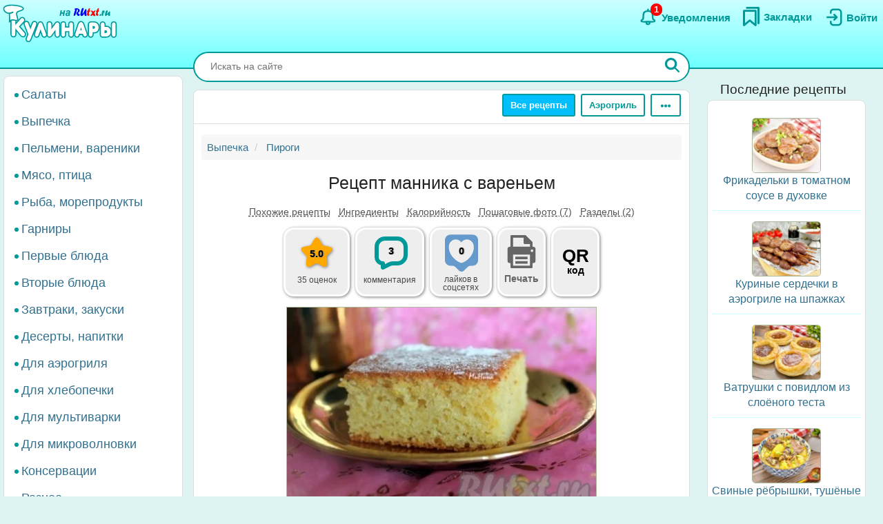

--- FILE ---
content_type: text/html; charset=UTF-8
request_url: https://rutxt.ru/node/1450
body_size: 20717
content:
<!DOCTYPE html>
<html  lang="ru" dir="ltr">
<head>
<script src="/js/geoip.js"></script>
<script type="text/javascript">
var _tmr = window._tmr || (window._tmr = []);
_tmr.push({id: "1474226", type: "pageView", start: (new Date()).getTime()});
(function (d, w, id) {
  if (d.getElementById(id)) return;
  var ts = d.createElement("script"); ts.type = "text/javascript"; ts.async = true; ts.id = id;
  ts.src = "https://top-fwz1.mail.ru/js/code.js";
  var f = function () {var s = d.getElementsByTagName("script")[0]; s.parentNode.insertBefore(ts, s);};
  if (w.opera == "[object Opera]") { d.addEventListener("DOMContentLoaded", f, false); } else { f(); }
})(document, window, "tmr-code");
</script>
<noscript><div><img src="https://top-fwz1.mail.ru/counter?id=1474226;js=na" style="position:absolute;left:-9999px;" alt="Top.Mail.Ru" /></div></noscript>
<script type="text/javascript" >
    (function (d, w, c) {
        (w[c] = w[c] || []).push(function() {
            try {
                w.yaCounter36104235 = new Ya.Metrika({
                    id:36104235,
                    clickmap:true,
                    trackLinks:true,
                    accurateTrackBounce:true
                });
            } catch(e) { }
        });
        var n = d.getElementsByTagName("script")[0],
            x = "https://cdn.jsdelivr.net/npm/yandex-metrica-watch/watch.js",
            s = d.createElement("script"),
            f = function () { n.parentNode.insertBefore(s, n); };
        for (var i = 0; i < document.scripts.length; i++) {
            if (document.scripts[i].src === x) { return; }
        }
        s.type = "text/javascript";
        s.async = true;
        s.src = x;
        if (w.opera == "[object Opera]") {
            d.addEventListener("DOMContentLoaded", f, false);
        } else { f(); }
    })(document, window, "yandex_metrika_callbacks");
</script>
<noscript><div><img src="https://mc.yandex.ru/watch/36104235" style="position:absolute; left:-9999px;" alt="" /></div></noscript>
<script>window.yaContextCb=window.yaContextCb||[]</script> 
<meta charset="utf-8" />
<meta name="MobileOptimized" content="width" />
<meta name="HandheldFriendly" content="true" />
<meta name="viewport" content="width=device-width, initial-scale=1.0" />
<title>Рецепт манника с вареньем: +3 отзыва и 8 фото в рецепте</title>
<meta property="og:type" content="website" />
<meta property="og:title" content="Рецепт манника с вареньем" />
<meta property="og:url" content="https://rutxt.ru/node/1450" />
<meta property="thumbnail" content="https://rutxt.ru/files/1450/anons/7_svetlyy_itog.jpg" />
<meta property="vk:image" content="https://rutxt.ru/files/1450/original/7_svetlyy_itog.jpg" />
<meta property="og:image" content="https://rutxt.ru/files/1450/final/7_svetlyy_itog.jpg" />
<meta property="og:description" content="Манник с вареньем - это вкусная и простая выпечка, которая идеально подходит для завтрака или полдника. В этом рецепте манник готовится без муки, с добавлением варенья, что придаёт ему особую сладость и аромат. Подавайте манник с чаем или кофе, и он станет отличным дополнением к вашему столу." />
<meta name="description" content="Манник с вареньем - это вкусная и простая выпечка, которая идеально подходит для завтрака или полдника. В этом рецепте манник готовится без муки, с добавлением варенья, что придаёт ему особую сладость и аромат. Подавайте манник с чаем или кофе, и он станет отличным дополнением к вашему столу." />
<script type="text/template" id="tpl-bookmark-dialog"><div class="<% if (!bookmarksOverflow && !haveBookmark) { %>flip-card<% } %> modal-dialog">
 <div class="<% if (!bookmarksOverflow && !haveBookmark) { %>flip-card-inner<% } else { %> modal-content <% } if (bookmarksOverflow) { %> bookmark-alert-modal<% } %>">
    <% if (!bookmarksOverflow && !haveBookmark) { %>
    <div class="flip-card-front modal-content"> 
    <% } %>
    <div class="modal-header">
       <h4 class="modal-title<% if (bookmarksOverflow) { %> bookmark-alert-title<% } %>">
       <% if (bookmarksOverflow) { %>       
         Невозможно добавить закладку
       <% } else { %>
           <% if (haveBookmark) { %>
           Этот рецепт уже в Ваших закладках. Удалить закладку?           
           <% } else { %>
           Сохраните рецепт в Закладки
           <% } %>
       <% } %>
       </h4>
    </div>
    <div class="modal-body">       
       <% if (bookmarksOverflow) { %>
       <div class="desc">
       Анонимные пользователи не могут иметь больше <%= maxBookmarks %> закладок. <a href="/user/register">Зарегистрируйтесь на сайте</a>, чтобы добавлять закладки без ограничений.
       </div>
       <div class="desc">
      <strong><a href="/notifications">Смотрите какие ещё есть преимущества после регистрации на сайте</a></strong>.
      </div>
       <% } else { %>
       <div>
       Все сохранённые закладки доступны на страничке <a href="/bookmarks">Закладки</a>
       </div>
       <% } %>       
    </div>
    <div class="modal-footer">
    <% if (bookmarksOverflow) { %>
    <button type="button" class="btn btn-sm btn-default" data-dismiss="modal">Закрыть</button>
    <% } else { %>
    <% if (haveBookmark) { %>
    <button type="button" class="btn btn-danger button-delete-bookmark">Удалить закладку</button>
    <% } else { %>
    <button type="button" class="btn btn-primary button-add-bookmark">Создать закладку</button>    
    <% } %>
    <button type="button" class="btn btn-sm btn-default" data-dismiss="modal">Отмена</button>
    <% } %>    
    </div>
    <% if (!bookmarksOverflow && !haveBookmark) { %>
    </div>
    <div class="flip-card-back modal-content">
      <div class="modal-header">
      <h4 class="modal-title">
        Ура! Рецепт уже в <a href="/bookmarks">Закладках</a>
      </h4>  
      </div>  
      <div class="modal-body">
        <div>
          Смотрите какие рецепты сохраняют другие посетители сайта.
        </div>
      </div>   
      <div class="modal-footer">
        <a href="/best-bookmarks" class="btn btn-success button-show-best" onclick="jQuery('#modal-select-bookmark').modal('hide');">Смотреть рецепты</a>
        <button type="button" class="btn btn-sm btn-default" data-dismiss="modal">Закрыть</button>        
      </div>     
    </div> 
    <% } %>
</div>
</div></script>
<script type="text/template" id="tpl-bookmark-info"><h4><% if (haveBookmark) { %>Вы добавили этот рецепт в закладки
<% } else { %>
Добавить этот рецепт в закладки?
<% } %></h4>
<button class="btn  <% if (haveBookmark) { %>btn-have-bookmark<% } %>" data-target="#modal-select-bookmark" data-toggle="modal">
<svg width="38" height="38" viewBox="0 0 17 23" xmlns="http://www.w3.org/2000/svg">
<path class="s-a" d="M2.35,3.75v15l6-5,6,5v-15Z"></path></svg>
<% if (haveBookmark) { %>
Удалить закладку
<% } else { %>
Создать закладку
<% } %>
</button>
<a class="bookmark-info-link" role="button" data-target="#modal-bookmark-info" data-toggle="modal">Зачем нужны закладки</a></script>
<script type="text/template" id="tpl-bookmark-dialog-info"><div class="modal-dialog">
 <div class="modal-content">
    <div class="modal-header">
       <h4 class="modal-title text-center">
           Зачем нужны закладки?
       </h4>
    </div>
    <div class="modal-body text-center">
      <p class="text-justify">
      Храните  понравившиеся рецепты в одном месте - в <a href="/bookmarks" target="_blank">Закладках</a>. 
      </p>
      <p class="text-justify">
      Рецепты останутся, даже если закрыть сайт. Чтобы найти сохраненный рецепт, откройте снова <a href="/" class="b">rutxt.ru</a>
      </p>
      <p class="text-justify">
      Вы можете хранить 20 рецептов в закладках без регистрации.
      </p>
      <p class="bookmark-info-block">
      Если Вы хотите иметь неограниченое количество закладок, то 
      <br /><a href="/user/register">зарегистрируйтесь на сайте</a>.
      </p>
      <p class="b">
      <a href="/notifications">Какие ещё есть преимущества после регистрации на сайте</a>.
      </p>
    </div>
    <div class="modal-footer">
    <div class="text-center">
    <button type="button" class="btn btn-sm btn-success" data-dismiss="modal">Закрыть</button>
    </div>
    </div>
</div>
</div></script>
<meta name="url-request" content="/node/1450" />
<link rel="icon" href="/themes/s/favicon.ico" type="image/vnd.microsoft.icon" />
<link rel="canonical" href="https://rutxt.ru/node/1450" />
<link rel="shortlink" href="https://rutxt.ru/node/1450" />
<link rel="image_src" href="https://rutxt.ru/files/1450/original/v-7_svetlyy_itog.jpg" />
<link rel="preload" href="https://rutxt.ru/files/1450/7_svetlyy_itog.jpg" as="image" />

<link rel="stylesheet" media="all" href="/sites/default/files/css/css_t6b9CdhaDLtJEIf1-0DPBryBoSvl0vFbPg60TnF6wCM.css?delta=0&amp;language=ru&amp;theme=s&amp;include=eJw1i1sSwiAMRTcEZUlOgBRjQ-KQoHb3ajv9uue-yl0NJdUxn8BLOVw45caU04lLMQtFB17DSsDagiUQlb3rtB831gwczXcm-ZeOjA3iQ0ni9djNsacMhsE_nrLq1mFsMU93lSNb6YXmMOKbakOPZcDqX35gQOE" />
<link rel="stylesheet" media="all" href="/sites/default/files/css/css_GL7gE8IGjUonyu6v8aSbW9QGdMLukD5aTc2VjiV1NHo.css?delta=1&amp;language=ru&amp;theme=s&amp;include=eJw1i1sSwiAMRTcEZUlOgBRjQ-KQoHb3ajv9uue-yl0NJdUxn8BLOVw45caU04lLMQtFB17DSsDagiUQlb3rtB831gwczXcm-ZeOjA3iQ0ni9djNsacMhsE_nrLq1mFsMU93lSNb6YXmMOKbakOPZcDqX35gQOE" />


<link rel="apple-touch-icon" sizes="180x180" href="/apple-touch-icon.png">
<link rel="icon" type="image/png" sizes="32x32" href="/favicon-32x32.png">
<link rel="icon" type="image/png" sizes="16x16" href="/favicon-16x16.png">
<link rel="manifest" href="/site.webmanifest">
<link rel="mask-icon" href="/safari-pinned-tab.svg" color="#5bbad5">
<meta name="msapplication-TileColor" content="#da532c">
<meta name="theme-color" content="#ffffff">
<meta name="format-detection" content="telephone=no">
</head>
<body class="path-node page-node-type-newcook has-glyphicons app">  
<a href="#main-content" class="visually-hidden focusable skip-link">Перейти к основному содержанию</a>

  <div class="dialog-off-canvas-main-canvas" data-off-canvas-main-canvas>
    <aside class="col-offset-8 col-4 clearfix hidden-print" role="complementary">
<div class="region region-top">
<section id="block-s-menuuserblock" class="block block-txt block-menu-user-block">
  
  
      <div class="navbar-header navbar-default">
 <button type="button" class="navbar-toggle menu-button" aria-label="Меню" data-toggle="collapse" data-target=".navbar-collapse">
   <span class="icon-bar menu-button"></span>
   <span class="icon-bar menu-button"></span>
   <span class="icon-bar menu-button"></span>  
 </button>
</div>
<a class="logo pull-left" href="/" title="Главная" rel="home"><img class="big-logo" src="/themes/s/images/big.svg?s" alt="Кулинары на RUtxt.ru" /></a>
<div id="anonymous-menu-block">
<a href="/user/login" aria-label="Вход">
<div class="menu-user-svg-div">
 <svg width="30" height="30" viewBox="0 0 24 24" xmlns="http://www.w3.org/2000/svg">
<path stroke-width="0" d="M8 6C8 3.79086 9.79086 2 12 2H17.5C19.9853 2 22 4.01472 22 6.5V17.5C22 19.9853 19.9853 22 17.5 22H12C9.79086 22 8 20.2091 8 18V17C8 16.4477 8.44772 16 9 16C9.55228 16 10 16.4477 10 17V18C10 19.1046 10.8954 20 12 20H17.5C18.8807 20 20 18.8807 20 17.5V6.5C20 5.11929 18.8807 4 17.5 4H12C10.8954 4 10 4.89543 10 6V7C10 7.55228 9.55228 8 9 8C8.44772 8 8 7.55228 8 7V6ZM12.2929 8.29289C12.6834 7.90237 13.3166 7.90237 13.7071 8.29289L16.7071 11.2929C17.0976 11.6834 17.0976 12.3166 16.7071 12.7071L13.7071 15.7071C13.3166 16.0976 12.6834 16.0976 12.2929 15.7071C11.9024 15.3166 11.9024 14.6834 12.2929 14.2929L13.5858 13L5 13C4.44772 13 4 12.5523 4 12C4 11.4477 4.44772 11 5 11L13.5858 11L12.2929 9.70711C11.9024 9.31658 11.9024 8.68342 12.2929 8.29289Z"/>
</svg>
</div>
<div class="menu-user-text-div">
Войти
</div>
</a>
<a href="/bookmarks" aria-label="Закладки">
<div class="menu-user-svg-div">
<svg xmlns="http://www.w3.org/2000/svg"  width="28" height="28" viewBox="0 0 17 20">
<polyline class="s-a" points="4 1 16 1 16 17"/>
<polygon class="s-a" points="13 4 13 19 7 14 1 19 1 4 13 4"/>
</svg>
</div>
<div class="menu-user-text-div">
Закладки
</div>
</a>
<a href="/notifications" aria-label="Уведомления" id="menu-user-n">
<div class="menu-user-svg-div">
<svg height="30" width="30" class="" viewBox="0 0 25 25" xmlns="http://www.w3.org/2000/svg">
  <path class="s-a" d="M12,4.5V3"/>
  <path class="s-a" d="M16.32,6.36c2.72,2.72,0,7.7,2.18,8.86.27.15,1.24.54,1.45,1.37a1.2,1.2,0,0,1,0,.68c-.36,1-3.63.68-8,.68s-7.62.33-8-.68a1.3,1.3,0,0,1,0-.68c.22-.82,1.17-1.21,1.45-1.37C7.6,14,4.9,9.08,7.61,6.36,9,5,11.24,5,12,5S15,5,16.32,6.36Z"/>
  <path class="s-a" d="M14,19A1.94,1.94,0,0,1,12,21a2,2,0,0,1-2-2"/>
</svg>
</div>
<div class="menu-user-text-div">
Уведомления
</div>
<span class="counter"></span>
</a>
</div>

  </section>
</div>
 
</aside>
<div class="main layout">
  <div class="layout__sticky layout__left-column navbar-collapse nopadding" aria-expanded="false">
  <div class="sidebar">  <div class="region region-sidebar-first">
    <nav role="navigation" aria-labelledby="block-s-razdelymenyukulinarii-menu" id="block-s-razdelymenyukulinarii">
  
        
      <ul class="menu menu--main-menu-kulinarii nav">
                      <li class="menu_link_content 402f5d8d-6266-429c-abfc-62a1a199f9bd first">
                                        <a href="/salads">Салаты</a>
              </li>
                      <li class="menu_link_content 44bb0771-381e-4c09-b211-dc4866ec3f0a">
                                        <a href="/vypechka">Выпечка</a>
              </li>
                      <li class="menu_link_content 5520b7da-2402-4495-bd9d-2aea8b5ee14f">
                                        <a href="/pelmeni-vareniki">Пельмени, вареники</a>
              </li>
                      <li class="menu_link_content 72a724c0-05f4-44f8-b8f0-c3d437741e69">
                                        <a href="/with-meat">Мясо, птица</a>
              </li>
                      <li class="menu_link_content d066129d-fd80-4d9d-9a84-51399c2857ef">
                                        <a href="/with-fish">Рыба, морепродукты</a>
              </li>
                      <li class="menu_link_content 399afd5c-043c-4cd0-9dbd-219f8b6290b7">
                                        <a href="/garnir">Гарниры</a>
              </li>
                      <li class="menu_link_content 652fdce4-af02-481a-ad45-51fd2c07b674">
                                        <a href="/first">Первые блюда</a>
              </li>
                      <li class="menu_link_content b32cdaa5-4163-4c33-b50a-b07902b4d0ee">
                                        <a href="/vtorye-bluda">Вторые блюда</a>
              </li>
                      <li class="menu_link_content 9a62208d-b963-4f3e-bea6-f5190f50a5f4">
                                        <a href="/zakuski">Завтраки, закуски</a>
              </li>
                      <li class="menu_link_content 9c8435ec-3e5b-4e01-bc19-470ad11bb3cc">
                                        <a href="/sladko">Десерты, напитки</a>
              </li>
                      <li class="menu_link_content 28c60f01-0aa5-4207-b09a-51fa2d2fe04c">
                                        <a href="/aerogrill">Для аэрогриля</a>
              </li>
                      <li class="menu_link_content 0e8d0947-b227-44e1-b4b3-b8546a757a1e">
                                        <a href="/hlebopechka">Для хлебопечки</a>
              </li>
                      <li class="menu_link_content 6a967767-6e0e-4150-af90-5ae43b08f9a7">
                                        <a href="/multi">Для мультиварки</a>
              </li>
                      <li class="menu_link_content 8e680541-9369-4e48-8a21-65703f05ce9f">
                                        <a href="/microwave">Для микроволновки</a>
              </li>
                      <li class="menu_link_content 177aab38-8184-4cf1-97f2-b148833e2625">
                                        <a href="/konservacii">Консервации</a>
              </li>
                      <li class="menu_link_content 50a8eb22-e763-4007-a687-0cbf1bbfa24b last">
                                        <a href="/raznoe">Разное</a>
              </li>
        </ul>
  

  </nav>

  </div>
</div>
</div>
<div class="layout__content l-relative">
<div id="page_wrapper">
<form action="/poisk" method="get" class="global-search-form hidden-print">
<div class="global-search-div">
<input type="text" autocomplete="off" class="global-search" autocorrect="off" name="keys" value="" placeholder="Искать на сайте" maxlength="255" />
<button type="button" class="global-search-cancel">
<svg focusable="false" xmlns="http://www.w3.org/2000/svg" viewBox="0 0 24 24" width="24" height="24"><path d="M19 6.41L17.59 5 12 10.59 6.41 5 5 6.41 10.59 12 5 17.59 6.41 19 12 13.41 17.59 19 19 17.59 13.41 12z"></path></svg>
</button>
<button type="submit" class="global-search-button" aria-label="Искать">
<svg xmlns="http://www.w3.org/2000/svg" height="24" width="24" viewBox="0 0 15 15">
<line class="s-ua" x1="13" y1="13" x2="10" y2="10"/>
<circle class="s-ub" cx="6" cy="6" r="4.5"/>
</svg>
</button>
</div>
</form>
<div class="top-nav">  <div class="region region-navigation">
    <div class="clearfix hidden-print" id="block--top-menu">
<div class="top-menu m-float-right">
                                        
                <a href="/menu" class="btn btn-sm btn-default first url-menu">Все рецепты</a>
                                    
                <a href="/aerogrill" class="btn btn-sm btn-default last url-aerogrill">Аэрогриль</a>
        
  <div class="top-menu-r dropdown">
      <button type="button" class="btn btn-sm btn-default dropdown-toggle" data-toggle="dropdown" aria-label="Ещё" aria-haspopup="true" aria-expanded="true">
      <svg xmlns="http://www.w3.org/2000/svg" viewBox="4 -2 8 14" width="20" height="12">
            <circle cx="2" cy="8" r="2"></circle>
            <circle cx="8" cy="8" r="2"></circle>
            <circle cx="14" cy="8" r="2"></circle>
            </svg>
      </button>
      <div class="dropdown-menu dropdown-menu-right" id="sezonnoemenyu-content">
        
      <ul class="menu menu--sezonnoe-menyu nav">
                      <li class="menu_link_content c617793e-53e6-4cb1-a0ba-c9d19d475d76 first">
                                        <a href="/last/cook">Новые рецепты</a>
              </li>
                      <li class="menu_link_content d42b5ffb-efe0-4830-ac03-8dfd24926a6f">
                                        <a href="/konservacii">Заготовки</a>
              </li>
                      <li class="menu_link_content 17718cd8-d818-44f5-97f1-4589c2ee5460">
                                        <a href="/hny">Новый год</a>
              </li>
                      <li class="menu_link_content 7d160daa-b084-4cde-8937-633de4b2e14f">
                                        <a href="/bluda-v-post">В Пост</a>
              </li>
                      <li class="menu_link_content 2ba0b51c-0aaf-4a14-b161-60c1560bdb7a">
                                        <a href="/bliny">Масленица</a>
              </li>
                      <li class="menu_link_content 7dd8750a-2408-46c3-a5ca-f11a06bc9d32">
                                        <a href="/paskha">Пасха</a>
              </li>
                      <li class="menu_link_content 60bfc858-5e06-4f7f-bf51-3420617fd283">
                                        <a href="/bluda-na-mangale">Мангал</a>
              </li>
                      <li class="menu_link_content 21a3c008-40c3-40ce-ad14-4a8f7d395a31 last">
                                        <a href="/bluda-iz">Все категории</a>
              </li>
        </ul>
  

      </div>
  </div>
</div>
</div>

  </div>
</div>
<div class="main-block clearfix">
  <div class="highlighted">  <div class="region region-highlighted">
    <div data-drupal-messages-fallback class="hidden"></div>

  </div>
</div>
        
        
<a id="main-content"></a>
<div class="main-content" itemscope itemtype="http://schema.org/Recipe">
  <div class="region region-content">
        <ol class="breadcrumb hidden-print" itemscope itemtype="http://schema.org/BreadcrumbList">
                  
      <li itemprop="itemListElement" itemscope itemtype="http://schema.org/ListItem">
                  <a href="https://rutxt.ru/vypechka" itemprop="item"><span itemprop="name">Выпечка</span></a>
          <meta itemprop="position" content="1" />
                      </li>
            
      <li itemprop="itemListElement" itemscope itemtype="http://schema.org/ListItem">
                  <a href="https://rutxt.ru/pirogi" itemprop="item"><span itemprop="name">Пироги</span></a>
          <meta itemprop="position" content="2" />
                      </li>
      </ol>

    <h1 class="page-header">
<span itemprop="name">Рецепт манника с вареньем</span>
</h1>

  

 
<article data-history-node-id="1450" class="newcook is-promoted full clearfix node-article">
  
    
                    
           
      <div class="tags-list-div hidden-print">
      <ul class="nav tags-list">
                <li><a href="#related" class="nav-tabs-a">Похожие рецепты</a></li>
                        <li><a href="#h2_ingredients" class="nav-tabs-a">Ингредиенты</a></li>
                <li><a href="#h2_calories" class="nav-tabs-a">Калорийность</a></li>
                <li><a href="#h2_steps" class="nav-tabs-a">Пошаговые фото (7)</a></li>
                <li><a href="#h2_razdel" class="nav-tabs-a">Разделы (2)</a></li>
                      </ul>
    </div>
    <div class="node-infoblock-1 hidden-print node-infoblock">
      <div class="node-infoblock-c">
            <div class="fivestar-infoblock infoblock-c">
          <a href="#fivestar-block">
          <svg xmlns="http://www.w3.org/2000/svg" width="48" height="48" viewBox="0 0 16 16">
            <path d="M5.798 3.113C6.775 1.371 7.264.5 8 .5s1.225.871 2.202 2.613c.216.385.404.865.771 1.129.35.251.838.276 1.252.351 1.963.358 2.945.536 3.202 1.214.019.05.034.1.047.152.173.706-.526 1.318-1.93 2.76-.439.452-.639.666-.726.958-.082.271-.042.565.036 1.152.27 2.016.402 3.134-.175 3.59-1.033.818-2.699-.617-3.632-1.048C8.532 13.133 8.274 13 8 13c-.274 0-.531.133-1.047.371-.933.43-2.599 1.866-3.632 1.048-.576-.456-.44-1.574-.17-3.59.078-.587.117-.88.036-1.152-.088-.292-.288-.506-.727-.957C1.057 7.277.353 6.665.526 5.96c.013-.052.028-.103.047-.153.257-.678 1.239-.856 3.202-1.214.414-.075.902-.1 1.252-.351.367-.264.555-.744.771-1.129Z"></path>
          </svg>
          <span class="infoblock-vote-avrg" itemprop="aggregateRating" itemscope itemtype="http://schema.org/AggregateRating">5.0
            <meta itemprop="ratingValue" content="5">
            <meta itemprop="reviewCount" content="35">
          </span>
            
          </a>
          <div class="infoblock-vote-count infoblock-text">
                    35 оценок
                    </div>
      </div>
            <div class="comments-infoblock infoblock-c">
        <a href="#comments">
        <svg xmlns="http://www.w3.org/2000/svg" width="48" height="48" viewBox="0 0 16 16">
          <path d="M0 10a4.002 4.002 0 0 0 3 3.874V15a1 1 0 0 0 1.447.894l3.156-1.577A3 3 0 0 1 8.944 14H11a5 5 0 0 0 5-5V5a5 5 0 0 0-5-5H5a5 5 0 0 0-5 5v5Zm2-5a3 3 0 0 1 3-3h6a3 3 0 0 1 3 3v4a3 3 0 0 1-3 3H8.944a5 5 0 0 0-2.236.528L5 13.382V13a1 1 0 0 0-1-1 2 2 0 0 1-2-2V5Z"></path>
        </svg>
         <span class="infoblock-comments-count">
                  3
                  </span></a>
         <div class="infoblock-text">
                  комментария
                 </div>
      </div>
      <div class="smm-infoblock infoblock-c">
        <a href="#likes">
        <svg xmlns="http://www.w3.org/2000/svg" width="64" height="64" viewBox="0 0 24 24">
        <path fill="currentColor" d="M18,2H6C4.3,2,3,3.3,3,5v10.9c0,1.6,1.3,3,3,3h0.8c0.8,0,1.6,0.3,2.1,0.9l1.7,1.7c0.8,0.8,2.1,0.8,2.8,0 l1.7-1.7c0.6-0.6,1.3-0.9,2.1-0.9H18c1.7,0,3-1.3,3-3V5C21,3.3,19.7,2,18,2z M12.4,17.3c-0.2,0.1-0.6,0.1-0.9,0 c-2-0.7-6.4-3.7-6.4-8.7c0-2.2,1.7-4,3.8-4c1.2,0,2.3,0.6,3,1.6c0.7-1,1.8-1.6,3-1.6c2.1,0,3.8,1.8,3.8,4 C18.8,13.7,14.4,16.6,12.4,17.3z"/>
        </svg>
        <span class="infoblock-smm-count">0</span>
        </a>
        <div class="infoblock-text infoblock-text-smm"><span id="infoblock-smm-likes">лайков</span> в <br>соцсетях</div>
      </div>
            <div class="print-infoblock infoblock-c">
      <a role="button" data-target="#txt-print-dialog" data-toggle="modal">
      <svg width="64" height="64" viewBox="-2.5 0 19 19" xmlns="http://www.w3.org/2000/svg"><path d="m8.698 2.358 3.065 3.066v1.95h.16a1.112 1.112 0 0 1 1.109 1.108v4.837a1.112 1.112 0 0 1-1.109 1.108h-.16v1.726a.477.477 0 0 1-.475.475H2.712a.477.477 0 0 1-.475-.475v-1.726h-.16A1.112 1.112 0 0 1 .968 13.32V8.482a1.112 1.112 0 0 1 1.109-1.108h.16v-4.54a.476.476 0 0 1 .475-.476zm-.22 3.876a.61.61 0 0 1-.608-.608v-2.16H3.345v3.908h7.31v-1.14zm2.177 4.512h-7.31v4.773h7.31zm-1.054.874h-5.26v1.109h5.26zm0 1.962h-5.26v1.108h5.26zm2.437-4.485a.554.554 0 1 0-.554.554.554.554 0 0 0 .554-.554z"/></svg>
     <div class="print-title b">Печать</div>
      </a>
      </div>
            <div class="qrcode-infoblock infoblock-c">
      <a class="qrcode-a" role="button" data-target="#txt-qrcode-dialog" data-toggle="modal">
      <div class="qrcode-title">QR</div>
      <span>код</span>
      </a>
      </div>
      </div>
    </div>
<script type="text/template" id="tpl-qrcode-dialog">
<div class="modal-dialog">
 <div class="modal-content">
    <div class="modal-header">
       <h4 class="modal-title text-center">
         QR-код к рецепту <a class="copy-qrcode" role="button" data-url="https://rutxt.ru/node/1450">https://rutxt.ru/node/1450 <span>
          <svg xmlns="http://www.w3.org/2000/svg" height="24" width="24" viewBox="0 0 24 24"><path d="M0 0h24v24H0V0z" fill="none"/><path d="M16 1H4c-1.1 0-2 .9-2 2v14h2V3h12V1zm3 4H8c-1.1 0-2 .9-2 2v14c0 1.1.9 2 2 2h11c1.1 0 2-.9 2-2V7c0-1.1-.9-2-2-2zm0 16H8V7h11v14z"/></svg>
         </span></a>
       </h4>
    </div>
    <div class="modal-body text-center">
      <div class="text-center">
        <img src="/files/qrcode/1450.jpg" loading="lazy" height="132" width="132" alt="QR-код">
      </div>
      <div class="text-justify desc"><strong>Зачем нужен этот QR-код?</strong> К примеру, Вы захотели приготовить рецепт, а нести ноутбук на кухню нет никакого желания. 
      Просто поднесите камеру Вашего смартфона к QR-коду, камера распознает ссылку на рецепт и её можно будет открыть на мобильном.
      </div>
    </div>
    <div class="modal-footer">
    <div class=" text-center">
    <button type="button" class="btn btn-sm btn-success" data-dismiss="modal">Закрыть</button>
    </div>
    </div>
</div>
</div>
</script>
<div id="txt-qrcode-dialog" class="modal" tabindex="-1" role="dialog" aria-hidden="true"></div>
<script type="text/template" id="tpl-print-dialog">
<div class="modal-dialog hidden-print">
 <div class="modal-content">
    <div class="modal-header">
       <h4 class="modal-title text-center">
           Отправить на печать рецепт:
       </h4>
    </div>
    <div class="modal-footer">
    <button type="button" class="btn btn-sm btn-primary button-print-nophoto">Без фото</button>
    <button type="button" class="btn btn-sm btn-primary button-print-photo">С фото</button>
    <button type="button" class="btn btn-sm btn-default" data-dismiss="modal">Отмена</button>
    </div>
</div>
</div>
</script>
<div id="txt-print-dialog" class="modal" tabindex="-1" role="dialog" aria-hidden="true"></div>
            <meta itemprop="image" content="/files/1450/final/7_svetlyy_itog.jpg">
    <a style="max-width:450px" href="/files/1450/final/7_svetlyy_itog.jpg"  title="Рецепт манника с вареньем" rel="imagebox" target="_blank" class="txt_img_preview final-image" onclick="event.preventDefault();" data-pswp-src="/files/1450/original/7_svetlyy_itog.jpg" data-pswp-width="1024" data-pswp-height="666">
        <img src="/files/1450/7_svetlyy_itog.jpg" width="450" height = "293" alt="Рецепт манника с вареньем" class="result-photo" />
        </a>
        <div class="text-center hidden-print">
    <span class="author-ava">
    <span class="user-picture">
  <a href="/user/824" hreflang="ru"><img loading="lazy" src="/sites/default/files/styles/avatar/public/users/824/picture-824-f5b953d9c97b82f1bc215ff78fd61b02.jpg?itok=BwPl-WRw" width="50" height="50" alt="Фото пользователя" />

</a>

</span>

    </span>    
    <div class="author-name author">
    <div>Автор рецепта</div>
    <a href="/user/824" itemprop="author" itemscope itemtype="http://schema.org/Person"><span itemprop="name">Нина Минина-Россинская</span></a>
    </div>
    </div>
                      <div id="prigotovlenie">
<div class="simplebox" id="simplebox"><div class="simplebox-anons" id="simplebox-anons" itemprop="description"><p>Вас манят манники? Меня - да! Рецепты манников бывают разные: на кефире, на молоке, на сметане, с фруктами, сухофруктами и ягодами, испеченные в духовке и микроволновке... Я хочу познакомить вас с рецептом манника, приготовленного с вареньем без добавления муки. Такая выпечка может стать прекрасным завтраком или полдником.</p>
</div><h2 class="h2_ingredients" id="h2_ingredients">Ингредиенты</h2><div class="simplebox-ingredients" id="simplebox-ingredients"><div class="ingredient">Для приготовления манника с вареньем понадобится:</div>
<div class="ingredient" itemprop="recipeIngredient">манка - 150 г;</div>
<div class="ingredient" itemprop="recipeIngredient">варенье (или джем) - 2/3 стакана;</div>
<div class="ingredient" itemprop="recipeIngredient">сливочное масло или маргарин - 100 г;</div>
<div class="ingredient" itemprop="recipeIngredient">яйца - 2 шт.;</div>
<div class="ingredient" itemprop="recipeIngredient">разрыхлитель - 2,5 ч. л.</div>
</div><div class="time-portions-block hidden-print"><div>Время приготовления: <strong>1 ч</strong></div><meta itemProp="cookTime" content="PT1H0M" /><div>Количество порций: <strong itemProp="recipeYield">8</strong></div></div><div class="ads hidden-print">
<div id="yandex_rtb_R-A-159174-13"></div>
<advertronic-slot data-name="rutxtru_a_fold"></advertronic-slot>
<script type='text/javascript'>
window.txt_ads = window.txt_ads||'yandex';
if (txt_ads == 'yandex') {
window.yaContextCb.push(()=>{
  Ya.Context.AdvManager.render({
    renderTo: 'yandex_rtb_R-A-159174-13',
    blockId: 'R-A-159174-13'
  })
})
}
else {
 (window.advertronic = window.advertronic || {cmd:[]}).cmd.push({init:{userId: 'e31effc4-2711-42ac-9336-0481470a21b2'}});
}
</script></div><h2 class="h2_nutrition hidden-print" id="h2_calories">Калорийность, белки, жиры, углеводы</h2>
<div class="nutrition-container hidden-print">
  <div class="bzhu" itemprop="nutrition" itemscope itemtype="https://schema.org/NutritionInformation">
    <meta itemprop="servingSize" content="100 г" />
    <meta itemprop="calories" content="355" />
    <meta itemprop="proteinContent" content="3.9 г" />
    <meta itemprop="fatContent" content="21.6 г" />
    <meta itemprop="carbohydrateContent" content="35.3 г" /> 
    <div class="bzhu-info">
        <div class="container-calories">
            <div class="calories-div">
              <a class="calories-a" href="/info/1450" title="Калорийность (КБЖУ) блюда &quot;Рецепт манника с вареньем&quot;">
                <div class="calories-bar">
                <span class="calories" id="calories-value" data-dish="1812" data-by100g="355" data-portion="227">355</span><span class="calories-2">ккал</span>
                </div>Калорийность</a>
            </div>
        </div>
        <div class="container-bzhu">
            <div class="proteins-div">
                <div>Белки</div>
                <div class="bzhu-procent">6%</div>
                <div><span id="proteins-value" data-dish="20" data-by100g="3.9" data-portion="2.5">3.9</span> г</div>
                <div class="proteins-bar" style="min-height:6px;">    
                </div>
            </div>
            <div class="fat-div">
                <div>Жиры</div>
                <div class="bzhu-procent">35%</div>
                <div><span id="fat-value" data-dish="110"  data-by100g="21.6" data-portion="13.8">21.6</span> г</div>
                <div class="fat-bar" style="min-height:35px;">
                </div>
            </div>
            <div class="carbohydrates-div">
                <div>Углеводы</div>
                <div class="bzhu-procent">59%</div>
                <div><span id="carbohydrates-value" data-dish="180" data-by100g="35.3" data-portion="22.5">35.3</span> г</div>
                <div class="carbohydrates-bar" style="min-height:59px;">    
                </div>
            </div>
        </div>
        <div class="container-glycemic-index">
          <a href="/gi">
            <div class="glycemic-index-div">
                <div class="glycemic-index-bar glycemic-index-a" style="background:radial-gradient(closest-side, white 78%, transparent 82% 100%), conic-gradient(hotpink 45%, pink 0);">
                <span class="glycemic-index">45%</span>
                </div>
                <span class="glycemic-index-span">Гликемический индекс</span>
            </div>
          </a>
        </div>
    </div>
    <div class="select-div">
    Нутриенты и калорийность показаны:
    <div class="dropdown">
    <button type="button" class="select-btn dropdown-toggle" data-toggle="dropdown" aria-haspopup="true" aria-expanded="true">
      <span id="bzhu-span-select">на 100 грамм блюда</span>
    </button>
    <div class="dropdown-menu dropdown-menu-right">
      <ul class="menu nav">
        <li class="menu_link_content">
          <a class="a-select active" role="button" data-select="data-by100g">на 100 грамм блюда</a>
                    <a class="a-select" role="button" data-select="data-portion">на одну порцию блюда (64 г)</a>
                    <a class="a-select" role="button" data-select="data-dish">на весь вес блюда (510 г)</a>        
        </li>
      </ul>
    </div>
    </div>
    </div>
  </div>
</div><h2 class="h2_steps" id="h2_steps">Процесс приготовления</h2><div class="simplebox-content" id="simplebox-content"><h3>Шаг <span class="h-step">1</span> из 7:</h3><p itemprop="recipeInstructions">Варенье или джем можете выбрать по вкусу. Соединить и перемешать размягченный маргарин или сливочное масло с вареньем (на фото мандариновый джем, сваренный в хлебопечке).</p>
<p><a style="max-width:450px" href="/files/1450/original/1_margarin_i_dzhem.jpg" title="Варенье или джем можете выбрать по вкусу. Соединить и перемешать размягченный маргарин или сливочное масло с вареньем (на фото мандариновый джем, сваренный в хлебопечке).
" rel="imagebox" target="_blank" class="txt_img_preview" onclick="event.preventDefault();" data-pswp-src="/files/1450/original/1_margarin_i_dzhem.jpg" data-pswp-width="1024" data-pswp-height="683"><img height="300" width="450" loading="lazy" class="photo hidden-print" src="/files/1450/1_margarin_i_dzhem.jpg" alt="Варенье или джем можете выбрать по вкусу. Соединить и перемешать размягченный маргарин или сливочное масло с вареньем (на фото мандариновый джем, сваренный в хлебопечке).
"></a></p><h3>Шаг <span class="h-step">2</span> из 7:</h3><p itemprop="recipeInstructions">Добавить яйца и хорошо перемешать.</p>
<p><a style="max-width:450px" href="/files/1450/original/2_i_yayco.jpg" title="Добавить яйца и хорошо перемешать.
" rel="imagebox" target="_blank" class="txt_img_preview" onclick="event.preventDefault();" data-pswp-src="/files/1450/original/2_i_yayco.jpg" data-pswp-width="1024" data-pswp-height="683"><img height="300" width="450" loading="lazy" class="photo hidden-print" src="/files/1450/2_i_yayco.jpg" alt="Добавить яйца и хорошо перемешать.
"></a></p><h3>Шаг <span class="h-step">3</span> из 7:</h3><p itemprop="recipeInstructions">Отмерить манку, соединить её с разрыхлителем.</p>
<p><a style="max-width:450px" href="/files/1450/original/3_otmer_muku_i_razryh.jpg" title="Отмерить манку, соединить её с разрыхлителем.
" rel="imagebox" target="_blank" class="txt_img_preview" onclick="event.preventDefault();" data-pswp-src="/files/1450/original/3_otmer_muku_i_razryh.jpg" data-pswp-width="1024" data-pswp-height="683"><img height="300" width="450" loading="lazy" class="photo hidden-print" src="/files/1450/3_otmer_muku_i_razryh.jpg" alt="Отмерить манку, соединить её с разрыхлителем.
"></a></p><div class="ads hidden-print">
<div id="yandex_rtb_R-A-159174-15"></div>
<advertronic-slot data-name="rutxtru_a_content2"></advertronic-slot>
<script type='text/javascript'>
window.txt_ads = window.txt_ads||'yandex';
if (txt_ads == 'yandex') {
window.yaContextCb.push(()=>{
  Ya.Context.AdvManager.render({
    renderTo: 'yandex_rtb_R-A-159174-15',
    blockId: 'R-A-159174-15'
  })
})
}
</script></div><h3>Шаг <span class="h-step">4</span> из 7:</h3><p itemprop="recipeInstructions">Высыпать манку с разрыхлителем в смесь из маргарина, яиц и варенья.</p>
<p><a style="max-width:450px" href="/files/1450/original/4_vsyo_soedineno.jpg" title="Высыпать манку с разрыхлителем в смесь из маргарина, яиц и варенья.
" rel="imagebox" target="_blank" class="txt_img_preview" onclick="event.preventDefault();" data-pswp-src="/files/1450/original/4_vsyo_soedineno.jpg" data-pswp-width="1024" data-pswp-height="683"><img height="300" width="450" loading="lazy" class="photo hidden-print" src="/files/1450/4_vsyo_soedineno.jpg" alt="Высыпать манку с разрыхлителем в смесь из маргарина, яиц и варенья.
"></a></p><h3>Шаг <span class="h-step">5</span> из 7:</h3><p itemprop="recipeInstructions">Тщательно перемешать и перелить тесто для манника в форму (очень удобно в силиконовую). Поскольку варенье и джемы бывают разной консистенции, надо учитывать, что тесто для манника должно быть, как густая сметана. Выпекать в разогретой духовке первые 10 минут при температуре 180 градусов, затем 30-35 минут при температуре 170 градусов, если высота теста примерно 3-4 см. Но время зависит от свойств духовки и высоты теста в форме.</p>
<p><a style="max-width:450px" href="/files/1450/original/5_vsyo_peremeshano.jpg" title="Тщательно перемешать и перелить тесто для манника в форму (очень удобно в силиконовую). Поскольку варенье и джемы бывают разной консистенции, надо учитывать, что тесто для манника должно быть, как густая сметана. Выпекать в разогретой духовке первые 10 минут при температуре 180 градусов, затем 30-35 минут при температуре 170 градусов, если высота теста примерно 3-4 см. Но время зависит от свойств духовки и высоты теста в форме.
" rel="imagebox" target="_blank" class="txt_img_preview" onclick="event.preventDefault();" data-pswp-src="/files/1450/original/5_vsyo_peremeshano.jpg" data-pswp-width="1024" data-pswp-height="683"><img height="300" width="450" loading="lazy" class="photo hidden-print" src="/files/1450/5_vsyo_peremeshano.jpg" alt="Тщательно перемешать и перелить тесто для манника в форму (очень удобно в силиконовую). Поскольку варенье и джемы бывают разной консистенции, надо учитывать, что тесто для манника должно быть, как густая сметана. Выпекать в разогретой духовке первые 10 минут при температуре 180 градусов, затем 30-35 минут при температуре 170 градусов, если высота теста примерно 3-4 см. Но время зависит от свойств духовки и высоты теста в форме.
"></a></p><h3>Шаг <span class="h-step">6</span> из 7:</h3><p itemprop="recipeInstructions">Дать постоять маннику в форме, затем аккуратно переложить на решётку или дощечку, остудить. Можно посыпать сахарной пудрой или шоколадной глазурью, помадкой...&nbsp;</p>
<p><a style="max-width:450px" href="/files/1450/original/7_tyomnyy_itog.jpg" title="Дать постоять маннику в форме, затем аккуратно переложить на решётку или дощечку, остудить. Можно посыпать сахарной пудрой или шоколадной глазурью, помадкой...&nbsp;
" rel="imagebox" target="_blank" class="txt_img_preview" onclick="event.preventDefault();" data-pswp-src="/files/1450/original/7_tyomnyy_itog.jpg" data-pswp-width="1024" data-pswp-height="732"><img height="322" width="450" loading="lazy" class="photo hidden-print" src="/files/1450/7_tyomnyy_itog.jpg" alt="Дать постоять маннику в форме, затем аккуратно переложить на решётку или дощечку, остудить. Можно посыпать сахарной пудрой или шоколадной глазурью, помадкой...&nbsp;
"></a></p><h3>Шаг <span class="h-step">7</span> из 7:</h3><p itemprop="recipeInstructions">Манник с вареньем, приготовленный по этому рецепту, получается очень вкусным и станет прекрасным завтраком или полдником.</p>
<p><a style="max-width:450px" href="/files/1450/final/7_svetlyy_itog.jpg" title="Манник с вареньем, приготовленный по этому рецепту, получается очень вкусным и станет прекрасным завтраком или полдником.
" rel="imagebox" target="_blank" class="txt_img_preview" onclick="event.preventDefault();" data-pswp-src="/files/1450/original/7_svetlyy_itog.jpg" data-pswp-width="1024" data-pswp-height="666"><img height="293" width="450" loading="lazy" class="photo hidden-print" src="/files/1450/7_svetlyy_itog.jpg" alt="Манник с вареньем, приготовленный по этому рецепту, получается очень вкусным и станет прекрасным завтраком или полдником.
"></a></p><p itemprop="recipeInstructions">Приятного чаепития!</p></div></div>
</div>    
                  <footer class="hidden-print">
        <div class="desc text-right">
                 <span title="Обновлено" itemprop="dateModified" content="2025-11-07T09:55:15+03:00">07.11.2025</span>
                   
    </div>
    <div id="bookmark-info" class="infoblock-likes text-center"></div>
        
    <div class="telega-block">
  <a href="https://max.ru/vrecipes" target="_blank" rel="nofollow" aria-label="Мы в Макс">
  <img src="/themes/s/images/max-messenger-sign-logo.svg" width="150px" height="150px" />
  </a>
  <a href="https://max.ru/vrecipes" target="_blank" rel="nofollow">Мы в Макс</a>
  <div class="desc">
  Новые рецепты смотрите в нашем канале в Максе!
  </div>
</div>
<div class="telega-block">
  <a href="https://t.me/+ze5C4WsoGctmNjFi" target="_blank" rel="nofollow" aria-label="Мы в Телеграм">
  <svg style="fill:#54A9EB;stroke:none;" width="150px" height="150px" viewBox="0 0 32 32" version="1.1" xmlns="http://www.w3.org/2000/svg">
  <path id="telega-block-svg" d="M22.122 10.040c0.006-0 0.014-0 0.022-0 0.209 0 0.403 0.065 0.562 0.177l-0.003-0.002c0.116 0.101 0.194 0.243 0.213 0.403l0 0.003c0.020 0.122 0.031 0.262 0.031 0.405 0 0.065-0.002 0.129-0.007 0.193l0-0.009c-0.225 2.369-1.201 8.114-1.697 10.766-0.21 1.123-0.623 1.499-1.023 1.535-0.869 0.081-1.529-0.574-2.371-1.126-1.318-0.865-2.063-1.403-3.342-2.246-1.479-0.973-0.52-1.51 0.322-2.384 0.221-0.23 4.052-3.715 4.127-4.031 0.004-0.019 0.006-0.040 0.006-0.062 0-0.078-0.029-0.149-0.076-0.203l0 0c-0.052-0.034-0.117-0.053-0.185-0.053-0.045 0-0.088 0.009-0.128 0.024l0.002-0.001q-0.198 0.045-6.316 4.174c-0.445 0.351-1.007 0.573-1.619 0.599l-0.006 0c-0.867-0.105-1.654-0.298-2.401-0.573l0.074 0.024c-0.938-0.306-1.683-0.467-1.619-0.985q0.051-0.404 1.114-0.827 6.548-2.853 8.733-3.761c1.607-0.853 3.47-1.555 5.429-2.010l0.157-0.031zM15.93 1.025c-8.302 0.020-15.025 6.755-15.025 15.060 0 8.317 6.742 15.060 15.060 15.060s15.060-6.742 15.060-15.060c0-8.305-6.723-15.040-15.023-15.060h-0.002q-0.035-0-0.070 0z"></path>
  </svg>
  </a>
  <a href="https://t.me/+ze5C4WsoGctmNjFi" target="_blank" rel="nofollow">Мы в Телеграм</a>
  <div class="desc">
  20 000+ подписчиков. Если Вы любите готовить, то не пропустите наш телеграм канал.
  </div>
</div>                <div id="fivestar-block" class="fhidden">
    <script type="text/template" id="tpl-fivestar">
    
  <div class="field field--name-field-fivestar field--type-fivestar field--label-above">
    <div class="field--label">Оцените рецепт</div>
              <div class="field--item"><form class="fivestar-form-1" id="fivestar-vote" data-drupal-selector="fivestar-form-1" action="/node/1450" method="post" accept-charset="UTF-8">
  <div class="clearfix fivestar-average-text fivestar-average-stars fivestar-form-item fivestar-txtcraft"><div class="form-item js-form-item form-type-fivestar js-form-type-fivestar form-item-vote js-form-item-vote form-no-label form-group">
  
  
  <div class="form-item js-form-item form-type-select js-form-type-select form-item-vote js-form-item-vote form-no-label form-group">
  
  
  <select class="vote form-select form-control" data-drupal-selector="edit-vote" aria-describedby="edit-vote--2--description" id="edit-vote--2" name="vote">
            <option
        value="-">Выберите оценку</option>
                <option
        value="20">1 из 5</option>
                <option
        value="40">2 из 5</option>
                <option
        value="60">3 из 5</option>
                <option
        value="80">4 из 5</option>
                <option
        value="100" selected="selected">5 из 5</option>
      </select>


  
  
      <div id="edit-vote--2--description" class="description help-block">
      <div class="fivestar-summary fivestar-summary-average-count">
  
      <span class="average-rating">
      Средняя оценка: <span>5</span>
    </span>
  
            <span class="total-votes">
        (35 голосов)
      </span>
      </div>

    </div>
  </div>


  
  
  </div>
</div><button class="js-hide button js-form-submit form-submit btn-default btn" data-drupal-selector="fivestar-vote-id" type="submit" id="fivestar-vote-id" name="op" value="Ставка"><span class="button-label">Ставка</span></button><input autocomplete="off" data-drupal-selector="form-ojslyuejcesg2sju32sxhndiyqb3mt5daw8zzspb6l0" type="hidden" name="form_build_id" value="form-OJsLyueJcESG2SJU32sxhndiyqB3MT5DAw8zZSPb6l0" /><input data-drupal-selector="edit-fivestar-form-1" type="hidden" name="form_id" value="fivestar_form_1" />
</form>
</div>
          </div>

    </script>
    </div>
        <div id="smm_share_term">
<h4 id="likes">Поделитесь с друзьями</h4>
 <ul class="social-likes">
  <li class="facebook" title="Поделиться ссылкой на Фейсбуке"></li>
  <li class="vkontakte" title="Поделиться ссылкой во Вконтакте"></li>
  <li class="odnoklassniki" title="Поделиться ссылкой в Одноклассниках"></li> 
  <li class="pinterest" title="Поделиться фото в Пинтерест"></li>
  <li class="telegram" title="Поделиться ссылкой в Телеграм"></li>
  <li class="more" title="Поделиться ещё"></li>
 </ul>
</div>
<span id="smm_share_button"><span class="social-likes__icon_more hidden-print"></span></span>
         
      <h4 id="h2_razdel" class="text-center">Рецепт представлен в разделах</h4>
      <ul class="list-inline t-menu-ul">
<li class="t-menu-li">
<a href="/mannik-bez-muki" title="Перейти к разделу"><span itemprop="recipeCategory">Манник без муки</span></a>
</li>
<li class="t-menu-li">
<a href="/pirogi" title="Перейти к разделу"><span itemprop="recipeCategory">Пироги</span></a>
</li>
</ul>
<meta itemprop="keywords" content="Манник без муки,Пироги">
                  <div class="ads">
      <div id="yandex_rtb_R-A-159174-8"></div>
      <advertronic-slot data-name="rutxtru_a_split"></advertronic-slot>
        <script type='text/javascript'>
        window.txt_ads = window.txt_ads||'yandex';
        if (txt_ads == 'yandex') {
          window.yaContextCb.push(()=>{
          Ya.Context.AdvManager.render({
            renderTo: 'yandex_rtb_R-A-159174-8',
            blockId: 'R-A-159174-8'
          })
        })
        }
        </script>
      </div>
               <h3 id="comments" class="text-center">Комментарии и отзывы</h3>
        <div class="comments clearfix">
            <div class="text-center">
  <div class="desc">Нам важно Ваше мнение, оставляйте комментарии, делитесь советами и отзывами к рецепту.
</div>
<div class="desc"><strong>Ваш фотоотзыв</strong> станет лучшей благодарностью автору рецепта!
</div>
    <button  class="btn-remove-after btn btn-info add-comment-btn" type="button">
      <span class="comment-btn-loading">
              <svg version="1.1" xmlns="http://www.w3.org/2000/svg" xmlns:xlink="http://www.w3.org/1999/xlink" width="25" height="25" viewBox="0 0 50 50">
          <path id="loading-svg" fill="#fff" d="M25.251,6.461c-10.318,0-18.683,8.365-18.683,18.683h4.068c0-8.071,6.543-14.615,14.615-14.615V6.461z"></path>
        </svg>        
          </span>
    <span class="comment-btn-text" loading="Загрузка" default="Добавить комментарий">Добавить комментарий<br> или фотоотзыв</span>
  </button></div>
        <article data-comment-user-id="31821" id="comment-46031" class="js-comment comment">
                  
  <div class="comment-author-info">
    <mark class="hidden pull-right" data-comment-timestamp="1519982922"></mark>
    <span class="comment-ava">
    <span class="user-picture">
  <a href="/user/31821" hreflang="ru"><img loading="lazy" src="/sites/default/files/styles/avatar/public/users/31821/picture-31821-528326558a173565c838a6fd3f19bf39.jpg?itok=sphrLzPv" width="50" height="50" alt="Фото пользователя" />

</a>

</span>

    </span>
    <span class="comment__author"><a title="Просмотр профиля пользователя." href="/user/31821">Алиса Бахметьева</a></span>    
  </div>  
  <div class="comment__content">
  <span class="comment__time desc pull-right">02.03.2018 - 12:28</span>     
          
      <span class="h4"><a rel="nofollow" href="/comment/46031#comment-46031" class="permalink" hreflang="ru">А взбивать венчиком или</a></span>
      
        
            <div class="field field--name-comment-body field--type-text-long field--label-hidden field--item">А взбивать венчиком или миксером?
</div>
      <ul class="links inline list-inline"><li class="comment-reply"><a href="/comment/reply/node/1450/comment/46031" rel="nofollow">Ответить</a></li></ul>
  </div>
</article>
    <article data-comment-user-id="3077" id="comment-6343" class="js-comment comment">
                  
  <div class="comment-author-info">
    <mark class="hidden pull-right" data-comment-timestamp="1359112140"></mark>
    <span class="comment-ava">
    <span class="user-picture">
  <a href="/user/3077" hreflang="ru"><img loading="lazy" src="/sites/default/files/styles/avatar/public/users/3077/picture-3077-570b857150b1ea2b5361be8b42676485.jpg?itok=4-i5bvIM" width="50" height="50" alt="Фото пользователя" />

</a>

</span>

    </span>
    <span class="comment__author"><a title="Просмотр профиля пользователя." href="/user/3077">Ксения  Перова</a></span>    
  </div>  
  <div class="comment__content">
  <span class="comment__time desc pull-right">25.01.2013 - 15:09</span>     
          
      <span class="h4"><a rel="nofollow" href="/comment/6343#comment-6343" class="permalink" hreflang="ru">Скажите, что означает джем из хлебопечки?</a></span>
      
        
            <div class="field field--name-comment-body field--type-text-long field--label-hidden field--item">Скажите, что означает джем из хлебопечки? Данная техника умеет делать джем?
</div>
      <ul class="links inline list-inline"><li class="comment-reply"><a href="/comment/reply/node/1450/comment/6343" rel="nofollow">Ответить</a></li></ul>
  </div>
</article>

<div class="indented">    <article data-comment-user-id="824" id="comment-6345" class="js-comment comment">
                <p class="visually-hidden">Ответ на <a href="/comment/6343#comment-6343" class="permalink" rel="bookmark" hreflang="ru">Скажите, что означает джем из хлебопечки?</a> от <a title="Просмотр профиля пользователя." href="/user/3077">Ксения  Перова</a></p>
            
  <div class="comment-author-info">
    <mark class="hidden pull-right" data-comment-timestamp="1359112740"></mark>
    <span class="comment-ava">
    <span class="user-picture">
  <a href="/user/824" hreflang="ru"><img loading="lazy" src="/sites/default/files/styles/avatar/public/users/824/picture-824-f5b953d9c97b82f1bc215ff78fd61b02.jpg?itok=BwPl-WRw" width="50" height="50" alt="Фото пользователя" />

</a>

</span>

    </span>
    <span class="comment__author"><a title="Просмотр профиля пользователя." href="/user/824">Нина Минина-Ро…</a></span>    
  </div>  
  <div class="comment__content">
  <span class="comment__time desc pull-right">25.01.2013 - 15:19</span>     
          
      <span class="h4"><a rel="nofollow" href="/comment/6345#comment-6345" class="permalink" hreflang="ru">Да, в хлебопечках многих моделей есть режим "Варенье"</a></span>
      
        
            <div class="field field--name-comment-body field--type-text-long field--label-hidden field--item">Да, в хлебопечках многих моделей есть режим "Варенье".
</div>
      <ul class="links inline list-inline"><li class="comment-reply"><a href="/comment/reply/node/1450/comment/6345" rel="nofollow">Ответить</a></li></ul>
  </div>
</article>
</div>
    <script type="text/template" id="tpl-commet-form">
    <div class="comment-form-div hidden">
    <form class="comment-comment-form comment-form" data-drupal-selector="comment-form" action="/comment/reply/node/1450/comment" method="post" id="comment-form" accept-charset="UTF-8">
  <div class="field--type-text-long field--name-comment-body field--widget-text-textarea form-group js-form-wrapper form-wrapper" data-drupal-selector="edit-comment-body-wrapper" id="edit-comment-body-wrapper">      <div class="js-text-format-wrapper text-format-wrapper js-form-item form-item">
  <div class="form-item js-form-item form-type-textarea js-form-type-textarea form-item-comment-body-0-value js-form-item-comment-body-0-value">
      <label for="edit-comment-body-0-value" class="control-label js-form-required form-required">Комментарий</label>
  
  
  <div class="form-textarea-wrapper">
  <textarea class="js-text-full text-full form-textarea required form-control resize-vertical" data-drupal-selector="edit-comment-body-0-value" id="edit-comment-body-0-value" name="comment_body[0][value]" rows="5" cols="60" placeholder="" required="required" aria-required="true"></textarea>
</div>


  
  
  </div>

  </div>

  </div>
<input id="edit-plupload-dir" data-drupal-selector="edit-plupload" type="hidden" name="plupload" value="/txt_upload/temp_comment/" /><input id="edit-plupload-id" data-drupal-selector="edit-plupload-id" type="hidden" name="plupload_id" value="e7ba03c4-6f0b-45ef-adca-1ff015060067" /><input id="edit-to-delete-images" data-drupal-selector="edit-to-delete-images" type="hidden" name="to_delete_images" value="" />
<div id="multi-image">
  <div id="plcontainer">
    <div id="plinfo"></div>
    <div id="pl-progress-in-comments" class="progress">
      <div id="pl-progress-bar" class="progress-bar progress-bar-striped progress-bar-animated active bg-success" role="progressbar" aria-valuenow="0" aria-valuemin="0" aria-valuemax="100" style="width:0%">
        <span id="pl-progress-bar-span">0%</span>
      </div>
    </div>
  </div>  
  <div id="plupload-info"></div>
  <div id="plimages">
        </div>
</div>
<div class="clearfix"></div>
<input id="check-it" data-drupal-selector="edit-js-validate" type="hidden" name="js_validate" value="" /><input autocomplete="off" data-drupal-selector="form-zisvnaovgafnppbygsw1xqokg8f20zl7wedsws3x4ie" type="hidden" name="form_build_id" value="form-ZIsvnAoVgafNPpByGSW1XQoKg8F20Zl7wEdswS3X4IE" /><input data-drupal-selector="edit-comment-comment-form" type="hidden" name="form_id" value="comment_comment_form" /><div class="form-item js-form-item form-type-textfield js-form-type-textfield form-item-name js-form-item-name form-group">
      <label for="edit-name" class="control-label">Ваше имя</label>
  
  
  <input data-drupal-default-value="Гость" data-drupal-selector="edit-name" class="form-text form-control" type="text" id="edit-name" name="name" value="" size="30" maxlength="60" />

  
  
  </div>
<div class="pull-right form-actions form-group js-form-wrapper form-wrapper" id="edit-comment-action" data-drupal-selector="edit-actions"><button data-drupal-selector="edit-submit" class="button button--primary js-form-submit form-submit btn-success btn icon-before" type="submit" id="edit-submit" name="op" value="Сохранить"><span class="icon glyphicon glyphicon-ok" aria-hidden="true"></span><span class="button-label">Сохранить</span></button></div>

</form>

    </div>
  </script>
   
        </div> 
            <h4 id="related" class="infoblock-likes">Похожие рецепты</h4>
  <ul class="teaser-ul clearfix">
<li class="teaser-li" nid="1218">
<div class="teaser-title"><a href="/node/1218" title="Рецепт манника на кефире с мукой">Рецепт манника на кефире с мукой</a></div>
<div class="teaser-container" >
<div class="teaser-content">
  <div class="teaser-img">
    <a href="/node/1218" title="Рецепт манника на кефире с мукой">
     <img loading="lazy" alt="Рецепт манника на кефире с мукой" src="/files/1218/5_kusok.jpg" />
     <div class="teaser-calories-div">366 ккал</div>    </a>
  </div>
<a href="/node/1218" class="teaser-icons">
<div class="recipe-attributes m-10">
<div><span class="recipe-icon icon-svg-star"></span>4.6</div>
<div><span class="recipe-icon icon-svg-bookmark"></span>43</div>
<div><span class="recipe-icon icon-svg-comment"></span>1</div>
<div><span class="recipe-icon icon-svg-time"></span>1 ч</div>
</div>
</a>
  </div>
  <div class="teaser-panel">
    <div class="teaser-text">Манник на завтрак - это очень вкусно, сытно и полезно! Я пеку манники примерно раз в ...</div>
    <div id="c-1218-related" class="panel-collapse collapse">
    <div class="panel-body">
        <div class="b">Основные ингредиенты:</div>
    <ul>
        <li><div class="teaser-ingredient">Кефир</div>
    <div class="percent" style="width:23%;"></div>
    </li>
        <li><div class="teaser-ingredient">Сахар</div>
    <div class="percent" style="width:18%;"></div>
    </li>
        <li><div class="teaser-ingredient">Маргарин</div>
    <div class="percent" style="width:18%;"></div>
    </li>
        <li><div class="teaser-ingredient">Манка</div>
    <div class="percent" style="width:15%;"></div>
    </li>
        <li><div class="teaser-ingredient">Мука</div>
    <div class="percent" style="width:12%;"></div>
    </li>
        <li><div class="teaser-ingredient">Яйцо</div>
    <div class="percent" style="width:9%;"></div>
    </li>
        <li><div class="teaser-ingredient">Кокосовая стружка</div>
    <div class="percent" style="width:7%;"></div>
    </li>
        <li><div class="teaser-ingredient">Ванильный сахар</div>
    <div class="percent" style="width:1%;"></div>
    </li>
        </ul>
        <div class="text-center m-10">
    <a class="btn btn-lg btn-success" a href="/node/1218">Смотреть рецепт</a>
    </div>
    </div>
    </div>
    <div class="switch-button btn-group btn-group-justified">
    <button class="collapsed btn-block" data-toggle="collapse" data-target="#c-1218-related" role="button">
      <span class="select-span"><span class="to-open">Ингредиенты</span><span class="to-close">Свернуть</span></span>
    </buton>
    </div>
  </div>
</li>
<li class="teaser-li" nid="21927">
<div class="teaser-title"><a href="/node/21927" title="Манник на молоке без муки в духовке">Манник на молоке без муки в духовке</a></div>
<div class="teaser-container" >
<div class="teaser-content">
  <div class="teaser-img">
    <a href="/node/21927" title="Манник на молоке без муки в духовке">
     <img loading="lazy" alt="Манник на молоке без муки в духовке" src="/files/21927/06080d2678.jpg" />
     <div class="teaser-calories-div">259 ккал</div>    </a>
  </div>
<a href="/node/21927" class="teaser-icons">
<div class="recipe-attributes m-10">
<div><span class="recipe-icon icon-svg-star"></span>5.0</div>
<div><span class="recipe-icon icon-svg-bookmark"></span>0</div>
<div><span class="recipe-icon icon-svg-comment"></span>0</div>
<div><span class="recipe-icon icon-svg-time"></span>2 ч</div>
</div>
</a>
  </div>
  <div class="teaser-panel">
    <div class="teaser-text">Манник - пирог, который готовят из теста на основе манной крупы. Это очень простая ...</div>
    <div id="c-21927-related" class="panel-collapse collapse">
    <div class="panel-body">
        <div class="b">Основные ингредиенты:</div>
    <ul>
        <li><div class="teaser-ingredient">Манная крупа</div>
    <div class="percent" style="width:34%;"></div>
    </li>
        <li><div class="teaser-ingredient">Молоко</div>
    <div class="percent" style="width:25%;"></div>
    </li>
        <li><div class="teaser-ingredient">Яйцо</div>
    <div class="percent" style="width:20%;"></div>
    </li>
        <li><div class="teaser-ingredient">Сахар</div>
    <div class="percent" style="width:17%;"></div>
    </li>
        <li><div class="teaser-ingredient">Сливочное масло</div>
    <div class="percent" style="width:5%;"></div>
    </li>
        <li><div class="teaser-ingredient">Разрыхлитель</div>
    <div class="percent" style="width:1%;"></div>
    </li>
        </ul>
        <div class="text-center m-10">
    <a class="btn btn-lg btn-success" a href="/node/21927">Смотреть рецепт</a>
    </div>
    </div>
    </div>
    <div class="switch-button btn-group btn-group-justified">
    <button class="collapsed btn-block" data-toggle="collapse" data-target="#c-21927-related" role="button">
      <span class="select-span"><span class="to-open">Ингредиенты</span><span class="to-close">Свернуть</span></span>
    </buton>
    </div>
  </div>
</li>
<li class="teaser-li" nid="17830">
<div class="teaser-title"><a href="/node/17830" title="Манник на кефире с вишней">Манник на кефире с вишней</a></div>
<div class="teaser-container" >
<div class="teaser-content">
  <div class="teaser-img">
    <a href="/node/17830" title="Манник на кефире с вишней">
     <img loading="lazy" alt="Манник на кефире с вишней" src="/files/17830/7b5182e039.JPG" />
     <div class="teaser-calories-div">257 ккал</div>    </a>
  </div>
<a href="/node/17830" class="teaser-icons">
<div class="recipe-attributes m-10">
<div><span class="recipe-icon icon-svg-star"></span>4.7</div>
<div><span class="recipe-icon icon-svg-bookmark"></span>4</div>
<div><span class="recipe-icon icon-svg-comment"></span>0</div>
<div><span class="recipe-icon icon-svg-time"></span>1 ч 30 мин</div>
</div>
</a>
  </div>
  <div class="teaser-panel">
    <div class="teaser-text">Манную крупу часто используют для приготовления различной выпечки. Предлагаю испечь ...</div>
    <div id="c-17830-related" class="panel-collapse collapse">
    <div class="panel-body">
        <div class="b">Основные ингредиенты:</div>
    <ul>
        <li><div class="teaser-ingredient">Кефир</div>
    <div class="percent" style="width:21%;"></div>
    </li>
        <li><div class="teaser-ingredient">Сахар</div>
    <div class="percent" style="width:21%;"></div>
    </li>
        <li><div class="teaser-ingredient">Манка</div>
    <div class="percent" style="width:17%;"></div>
    </li>
        <li><div class="teaser-ingredient">Вишня</div>
    <div class="percent" style="width:16%;"></div>
    </li>
        <li><div class="teaser-ingredient">Мука</div>
    <div class="percent" style="width:14%;"></div>
    </li>
        <li><div class="teaser-ingredient">Яйца</div>
    <div class="percent" style="width:11%;"></div>
    </li>
        <li><div class="teaser-ingredient">Сливочное масло</div>
    <div class="percent" style="width:6%;"></div>
    </li>
        <li><div class="teaser-ingredient">Разрыхлитель</div>
    <div class="percent" style="width:1%;"></div>
    </li>
        </ul>
        <div class="text-center m-10">
    <a class="btn btn-lg btn-success" a href="/node/17830">Смотреть рецепт</a>
    </div>
    </div>
    </div>
    <div class="switch-button btn-group btn-group-justified">
    <button class="collapsed btn-block" data-toggle="collapse" data-target="#c-17830-related" role="button">
      <span class="select-span"><span class="to-open">Ингредиенты</span><span class="to-close">Свернуть</span></span>
    </buton>
    </div>
  </div>
</li>
<li class="teaser-li" nid="14128">
<div class="teaser-title"><a href="/node/14128" title="Манник с чёрной смородиной на кефире">Манник с чёрной смородиной на кефире</a></div>
<div class="teaser-container" >
<div class="teaser-content">
  <div class="teaser-img">
    <a href="/node/14128" title="Манник с чёрной смородиной на кефире">
     <img loading="lazy" alt="Манник с чёрной смородиной на кефире" src="/files/14128/22c8a471d4.jpg" />
     <div class="teaser-calories-div">251 ккал</div>    </a>
  </div>
<a href="/node/14128" class="teaser-icons">
<div class="recipe-attributes m-10">
<div><span class="recipe-icon icon-svg-star"></span>4.8</div>
<div><span class="recipe-icon icon-svg-bookmark"></span>49</div>
<div><span class="recipe-icon icon-svg-comment"></span>1</div>
<div><span class="recipe-icon icon-svg-time"></span>1 ч 30 мин</div>
</div>
</a>
  </div>
  <div class="teaser-panel">
    <div class="teaser-text">Манник - вкуснейший пирог из манной крупы. Рецепты этой выпечки разнообразны. Готовят ...</div>
    <div id="c-14128-related" class="panel-collapse collapse">
    <div class="panel-body">
        <div class="b">Основные ингредиенты:</div>
    <ul>
        <li><div class="teaser-ingredient">Кефир</div>
    <div class="percent" style="width:23%;"></div>
    </li>
        <li><div class="teaser-ingredient">Сахар</div>
    <div class="percent" style="width:19%;"></div>
    </li>
        <li><div class="teaser-ingredient">Манная крупа</div>
    <div class="percent" style="width:16%;"></div>
    </li>
        <li><div class="teaser-ingredient">Чёрная смородина</div>
    <div class="percent" style="width:14%;"></div>
    </li>
        <li><div class="teaser-ingredient">Мука</div>
    <div class="percent" style="width:13%;"></div>
    </li>
        <li><div class="teaser-ingredient">Яйца</div>
    <div class="percent" style="width:12%;"></div>
    </li>
        <li><div class="teaser-ingredient">Сливочное масло</div>
    <div class="percent" style="width:6%;"></div>
    </li>
        </ul>
        <div class="text-center m-10">
    <a class="btn btn-lg btn-success" a href="/node/14128">Смотреть рецепт</a>
    </div>
    </div>
    </div>
    <div class="switch-button btn-group btn-group-justified">
    <button class="collapsed btn-block" data-toggle="collapse" data-target="#c-14128-related" role="button">
      <span class="select-span"><span class="to-open">Ингредиенты</span><span class="to-close">Свернуть</span></span>
    </buton>
    </div>
  </div>
</li>
<li class="teaser-li" nid="6490">
<div class="teaser-title"><a href="/node/6490" title="Манник на сметане с грушами">Манник на сметане с грушами</a></div>
<div class="teaser-container" >
<div class="teaser-content">
  <div class="teaser-img">
    <a href="/node/6490" title="Манник на сметане с грушами">
     <img loading="lazy" alt="Манник на сметане с грушами" src="/files/6490/586fabdc8d.JPG" />
     <div class="teaser-calories-div">282 ккал</div>    </a>
  </div>
<a href="/node/6490" class="teaser-icons">
<div class="recipe-attributes m-10">
<div><span class="recipe-icon icon-svg-star"></span>5.0</div>
<div><span class="recipe-icon icon-svg-bookmark"></span>62</div>
<div><span class="recipe-icon icon-svg-comment"></span>4</div>
<div><span class="recipe-icon icon-svg-time"></span>1 ч 15 мин</div>
</div>
</a>
  </div>
  <div class="teaser-panel">
    <div class="teaser-text">Манник стал довольно популярным пирогом на нашей кухне. Тесто для этой выпечки ...</div>
    <div id="c-6490-related" class="panel-collapse collapse">
    <div class="panel-body">
        <div class="b">Основные ингредиенты:</div>
    <ul>
        <li><div class="teaser-ingredient">Груши</div>
    <div class="percent" style="width:29%;"></div>
    </li>
        <li><div class="teaser-ingredient">Сметана</div>
    <div class="percent" style="width:20%;"></div>
    </li>
        <li><div class="teaser-ingredient">Манка</div>
    <div class="percent" style="width:16%;"></div>
    </li>
        <li><div class="teaser-ingredient">Сахар</div>
    <div class="percent" style="width:10%;"></div>
    </li>
        <li><div class="teaser-ingredient">Яйца</div>
    <div class="percent" style="width:10%;"></div>
    </li>
        <li><div class="teaser-ingredient">Сливочное масло</div>
    <div class="percent" style="width:10%;"></div>
    </li>
        <li><div class="teaser-ingredient">Мука</div>
    <div class="percent" style="width:7%;"></div>
    </li>
        <li><div class="teaser-ingredient">Разрыхлитель</div>
    <div class="percent" style="width:1%;"></div>
    </li>
        </ul>
        <div class="text-center m-10">
    <a class="btn btn-lg btn-success" a href="/node/6490">Смотреть рецепт</a>
    </div>
    </div>
    </div>
    <div class="switch-button btn-group btn-group-justified">
    <button class="collapsed btn-block" data-toggle="collapse" data-target="#c-6490-related" role="button">
      <span class="select-span"><span class="to-open">Ингредиенты</span><span class="to-close">Свернуть</span></span>
    </buton>
    </div>
  </div>
</li>
<li class="teaser-li" nid="13012">
<div class="teaser-title"><a href="/node/13012" title="Манник на молоке без муки">Манник на молоке без муки</a></div>
<div class="teaser-container" >
<div class="teaser-content">
  <div class="teaser-img">
    <a href="/node/13012" title="Манник на молоке без муки">
     <img loading="lazy" alt="Манник на молоке без муки" src="/files/13012/0ee270fae7.jpg" />
     <div class="teaser-calories-div">274 ккал</div>    </a>
  </div>
<a href="/node/13012" class="teaser-icons">
<div class="recipe-attributes m-10">
<div><span class="recipe-icon icon-svg-star"></span>4.6</div>
<div><span class="recipe-icon icon-svg-bookmark"></span>32</div>
<div><span class="recipe-icon icon-svg-comment"></span>7</div>
<div><span class="recipe-icon icon-svg-time"></span>2 ч</div>
</div>
</a>
  </div>
  <div class="teaser-panel">
    <div class="teaser-text">Хочу поделиться простым рецептом приготовления манника, замешанного на молоке без ...</div>
    <div id="c-13012-related" class="panel-collapse collapse">
    <div class="panel-body">
        <div class="b">Основные ингредиенты:</div>
    <ul>
        <li><div class="teaser-ingredient">Манная крупа</div>
    <div class="percent" style="width:28%;"></div>
    </li>
        <li><div class="teaser-ingredient">Молоко</div>
    <div class="percent" style="width:24%;"></div>
    </li>
        <li><div class="teaser-ingredient">Сахар</div>
    <div class="percent" style="width:24%;"></div>
    </li>
        <li><div class="teaser-ingredient">Яйца</div>
    <div class="percent" style="width:18%;"></div>
    </li>
        <li><div class="teaser-ingredient">Сливочное масло</div>
    <div class="percent" style="width:6%;"></div>
    </li>
        <li><div class="teaser-ingredient">Разрыхлитель</div>
    <div class="percent" style="width:3%;"></div>
    </li>
        </ul>
        <div class="text-center m-10">
    <a class="btn btn-lg btn-success" a href="/node/13012">Смотреть рецепт</a>
    </div>
    </div>
    </div>
    <div class="switch-button btn-group btn-group-justified">
    <button class="collapsed btn-block" data-toggle="collapse" data-target="#c-13012-related" role="button">
      <span class="select-span"><span class="to-open">Ингредиенты</span><span class="to-close">Свернуть</span></span>
    </buton>
    </div>
  </div>
</li>
</ul>
               
          
    </footer>


        
    <span class="bookmark-button bookmark-button-mobile have-bookmark" data-target="#modal-select-bookmark" data-toggle="modal"><span class="bookmark-icon">
    <svg width="38" height="38" viewBox="0 0 17 23" xmlns="http://www.w3.org/2000/svg">
    <path class="s-a" d="M2.35,3.75v15l6-5,6,5v-15Z"></path></svg></span></span>
    <div id="modal-bookmark-info" class="modal" tabindex="-1" role="dialog" aria-hidden="true"></div>
    <div id="modal-select-bookmark" class="modal" tabindex="-1" role="dialog" aria-hidden="true"></div>    
    <footer class="ads hidden-print">
    <div id="yandex_rtb_R-A-159174-3"></div>
    <advertronic-slot data-name="rutxtru_a_bottom"></advertronic-slot>
        <script type='text/javascript'>
        window.txt_ads = window.txt_ads||'yandex';
        if (txt_ads == 'yandex') {
          window.yaContextCb.push(()=>{
          Ya.Context.AdvManager.render({
            renderTo: 'yandex_rtb_R-A-159174-3',
            blockId: 'R-A-159174-3'
          })
        })
        }
        </script>
        </footer>
          </article>
<script type="text/template" id="tpl-fixed-container">
  <div class="fixed-bookmark-container text-center">
      <button class="fixed-bookmark-add-button hide" data-target="#modal-select-bookmark" data-toggle="modal">
      <svg width="30" height="30" viewBox="0 0 17 23" xmlns="http://www.w3.org/2000/svg"><path class="s-a" d="M2.35,3.75v15l6-5,6,5v-15Z"></path></svg>
      Сохранить рецепт
    </button>
    </div>
  <div class="fixed-ingredients-container">
    <div class="fixed-ingredients-title animated-blick">
      <div><span class="select-span"><span>Ингредиенты</span></span></div>
    </div>
    <div class="fixed-ingredients"></div>
  </div>
</script>
<div class="visible-print">
<h4 class="text-center">https://rutxt.ru/node/1450</h4>
<div class="text-center">
  <img id="qrcode-print" src="/files/qrcode/1450.jpg" height="132" width="132" alt="QR-код" loading="lazy">
</div>
</div>

  </div>

</div>
          
</div>
</div>
</div>
<div class="layout__right-column layout__sticky">
  <aside class="sidebar-second" role="complementary">
    
  </aside>
    
</div>
</div>
<footer class="footer hidden-print container" role="contentinfo">
    <div class="region region-footer">
    <section id="block-socseti" class="block block-block-content block-block-contentdc4992d0-f359-4996-9925-1c209a4af59e clearfix">
  
  
      
            <div class="field field--name-body field--type-text-with-summary field--label-hidden field--item"><div class="row">
<div class="col-md-12">
<ul class="list-unstyled list-inline">
<li><a href="/cc">Калькулятор калорий</a></li>
<li><a href="/node/223">Калькуляторы продуктов</a></li>
<li><a href="/contact">Контакты</a></li>
<li><a href="/about">О сайте</a></li>
<li><a href="/us/rating">Наши кулинары</a></li>
</ul>
</div>
<div class="col-md-12">
<ul class="list-unstyled list-inline">
 <li>Мы в соцсетях:</li>
 <li><a class="smm-vk" href="https://vk.com/cookrutxt" target="_blank" rel="nofollow">Вконтакте</a></li>
 <li><a class="smm-ok" href="https://ok.ru/group52211356860505" target="_blank" rel="nofollow">Одноклассники</a></li>
 <li><a class="smm-telegram" href="https://t.me/vrecipes" target="_blank" rel="nofollow">Telegram</a></li>
 </ul>
</div>
</div></div>
      
  </section>
  </div>

<div class="desc">
<a href="/privacy">Политика Конфиденциальности</a><br />
<a rel="license" href="https://creativecommons.org/licenses/by-nc-nd/4.0/deed.ru" target="_blank">Условия использования материалов сайта</a><br />
Кулинары на RUtxt.ru © 2026
</div>
</footer>
  </div>


<script type="application/json" data-drupal-selector="drupal-settings-json">{"path":{"baseUrl":"\/","pathPrefix":"","currentPath":"node\/1450","currentPathIsAdmin":false,"isFront":false,"currentLanguage":"ru"},"pluralDelimiter":"\u0003","suppressDeprecationErrors":true,"ajaxPageState":{"libraries":"[base64]","theme":"s","theme_token":null},"ajaxTrustedUrl":{"form_action_p_pvdeGsVG5zNF_XLGPTvYSKCf43t8qZYSwcfZl2uzM":true,"\/node\/1450?ajax_form=1":true,"\/comment\/reply\/node\/1450\/comment":true},"bootstrap":{"forms_has_error_value_toggle":1},"txt":{"css_js_salt":"t7etgp","canonical":"https:\/\/rutxt.ru\/node\/1450","vertical_image":"https:\/\/rutxt.ru\/files\/1450\/original\/v-7_svetlyy_itog.jpg","nid":"1450","routeName":"entity.node.canonical","uploadedFileAction":"\/uploaded_file\/temp_comment\/e7ba03c4-6f0b-45ef-adca-1ff015060067","toDeleteImages":[]},"ajax":{"fivestar-vote-id":{"event":"click","callback":"::fivestarAjaxVote","method":"replaceWith","wrapper":"fivestar-vote","effect":"fade","url":"\/node\/1450?ajax_form=1","httpMethod":"POST","dialogType":"ajax","submit":{"_triggering_element_name":"op","_triggering_element_value":"\u0421\u0442\u0430\u0432\u043a\u0430"}}},"chosen":{"selector":"select:visible,select#edit-parent","minimum_single":20,"minimum_multiple":20,"minimum_width":130,"use_relative_width":false,"options":{"disable_search":true,"disable_search_threshold":0,"allow_single_deselect":false,"search_contains":false,"placeholder_text_multiple":"\u0412\u044b\u0431\u0435\u0440\u0438\u0442\u0435 \u043a\u0430\u043a\u0438\u0435-\u043d\u0438\u0431\u0443\u0434\u044c \u0432\u0430\u0440\u0438\u0430\u043d\u0442\u044b","placeholder_text_single":"\u0412\u044b\u0431\u0435\u0440\u0438\u0442\u0435 \u0440\u0430\u0437\u0434\u0435\u043b","no_results_text":"\u041d\u0435\u0442 \u0441\u043e\u043e\u0442\u0432\u0435\u0442\u0441\u0442\u0432\u0438\u0439","max_shown_results":null,"inherit_select_classes":true}},"user":{"uid":0,"permissionsHash":"b2ac8a3c3ef423e315f88e54fad5c4ce2f4539ebe425ce7e81ad04653d9bbdc0"}}</script>
<script src="/core/assets/vendor/jquery/jquery.min.js?t7etgp"></script>
<script src="/sites/default/files/js/js_5tiahI4tqwimxijqIemZoaVa6hZTLxCrVuMLUSmW8k4.js?scope=footer&amp;delta=1&amp;language=ru&amp;theme=s&amp;include=[base64]"></script>

<div class="overlay"></div>
<p id="back-top" class="hidden-print"><a href="#top"><svg xmlns="http://www.w3.org/2000/svg" viewBox="0 1 8 8" width="28" height="28">
<g id="top-svg"><polyline class="ass" points="1 7 4 4 7 7"></polyline><polyline class="ass" points="1 5 4 2 7 5"></polyline></g></svg><span>наверх</span></a></p>
<p id="back-down" class="hidden-print"><a href="#down"><svg style="transform: scaleY(-1);" viewBox="0 1 8 8" width="28" height="28"><use xmlns:xlink="http://www.w3.org/1999/xlink" xlink:href="#top-svg"></use></svg>
<span>вниз</span></a></p>


<script type="text/template" id="tpl-telega-join-dialog">
<span class="telega-join"><a href="https://t.me/+GUW05r6SiGc0N2U6" target="_blank">Наш telegram канал</a>
<svg class="svg-telega-close" width="30px" height="30px" viewBox="0 0 24 24" fill="none" xmlns="http://www.w3.org/2000/svg"><g><path d="M9 9L11.9999 11.9999M11.9999 11.9999L14.9999 14.9999M11.9999 11.9999L9 14.9999M11.9999 11.9999L14.9999 9M12 21C7.02944 21 3 16.9706 3 12C3 7.02944 7.02944 3 12 3C16.9706 3 21 7.02944 21 12C21 16.9706 16.9706 21 12 21Z" stroke="#ffffff" stroke-width="2" stroke-linecap="round" stroke-linejoin="round"/></g></svg>
</span>
</script>
</body>
</html>

--- FILE ---
content_type: text/html; charset=utf-8
request_url: https://www.google.com/recaptcha/api2/aframe
body_size: 265
content:
<!DOCTYPE HTML><html><head><meta http-equiv="content-type" content="text/html; charset=UTF-8"></head><body><script nonce="P5xsJaQbs2N9nzybrs6cNA">/** Anti-fraud and anti-abuse applications only. See google.com/recaptcha */ try{var clients={'sodar':'https://pagead2.googlesyndication.com/pagead/sodar?'};window.addEventListener("message",function(a){try{if(a.source===window.parent){var b=JSON.parse(a.data);var c=clients[b['id']];if(c){var d=document.createElement('img');d.src=c+b['params']+'&rc='+(localStorage.getItem("rc::a")?sessionStorage.getItem("rc::b"):"");window.document.body.appendChild(d);sessionStorage.setItem("rc::e",parseInt(sessionStorage.getItem("rc::e")||0)+1);localStorage.setItem("rc::h",'1769716143815');}}}catch(b){}});window.parent.postMessage("_grecaptcha_ready", "*");}catch(b){}</script></body></html>

--- FILE ---
content_type: application/javascript; charset=utf-8
request_url: https://fundingchoicesmessages.google.com/f/AGSKWxVFnu0_nHVy3o-AcKniinGbGAgZhCfyM8h7PWF6dYm8pSXyV_nslx_pQsHv9cGlXxYIMu9EWY1VETv3pBJSzQlfmrggEqmvVxlCh_3lxZy-0adxxe80iLZoNaMMI9M5cZcOpugOZNX94B4b118ETSHiqgP9OZj4SmW3LACv_o08FUCJ4zqmDI8ue925/_/ads-net./frameads_/righttopads._468x120._adlinkbar.
body_size: -1284
content:
window['034772bb-835b-423e-ace1-e86f0353452d'] = true;